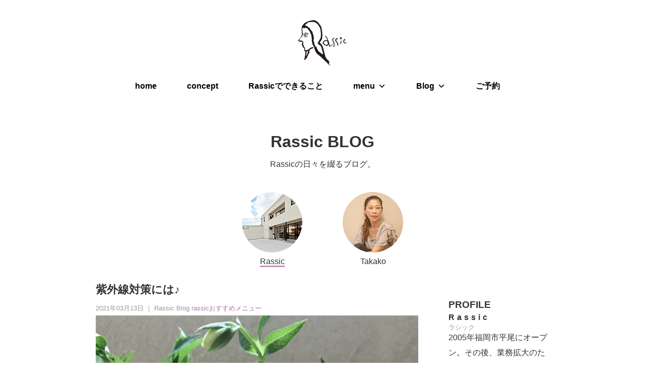

--- FILE ---
content_type: text/html; charset=UTF-8
request_url: https://rassic.net/2021/03/13/9608/
body_size: 10786
content:
<!doctype html>
<html dir="ltr" lang="ja">
<head>
<meta charset="UTF-8">

<title>美容室Rassic-ラシック｜コンセプトは”あなたらしさ”。福岡県春日市（井尻駅）の美容室です。</title>
<meta name="description" content="福岡県春日市（井尻駅）の美容室Rassic-ラシック。コンセプトは”あなたらしさ”。髪本来の美しさを引き出し、再現性の高いヘアスタイル、美しい肌を取り戻すためのフェイシャルなど、ラシックはあなたらしさを引き出すための様々なメニューをご用意しています。">
<meta name="viewport" content="width=device-width,initial-scale=1">


<link rel="apple-touch-icon" href="https://rassic.net/wpp/wp-content/themes/rassic/images/touch-icon.png" />
<link rel="shortcut icon" href="https://rassic.net/wpp/wp-content/themes/rassic/images/favicon.ico" />

<link rel="stylesheet" type="text/css" media="all" href="https://rassic.net/wpp/wp-content/themes/rassic/style.css" />
<link href='http://fonts.googleapis.com/css?family=Maven+Pro:700,900,500' rel='stylesheet' type='text/css'>
<link rel="stylesheet" href="https://maxcdn.bootstrapcdn.com/font-awesome/4.4.0/css/font-awesome.min.css">
<script src="http://ajax.googleapis.com/ajax/libs/jquery/1.10.2/jquery.min.js"></script>
<script type="text/javascript" src="https://rassic.net/wpp/wp-content/themes/rassic/js/infiniteslide.js"></script>
<script type="text/javascript" src="https://rassic.net/wpp/wp-content/themes/rassic/js/jquery.pause.min.js"></script>
<script type="text/javascript" src="https://rassic.net/wpp/wp-content/themes/rassic/js/jquery.SmartHeightLine.js"></script>

<meta name='robots' content='max-image-preview:large' />
<link rel="alternate" type="application/rss+xml" title="美容室Rassic-ラシック｜コンセプトは”あなたらしさ”。福岡県春日市（井尻駅）の美容室です。 &raquo; 紫外線対策には♪ のコメントのフィード" href="https://rassic.net/2021/03/13/9608/feed/" />
<script type="text/javascript">
window._wpemojiSettings = {"baseUrl":"https:\/\/s.w.org\/images\/core\/emoji\/14.0.0\/72x72\/","ext":".png","svgUrl":"https:\/\/s.w.org\/images\/core\/emoji\/14.0.0\/svg\/","svgExt":".svg","source":{"concatemoji":"https:\/\/rassic.net\/wpp\/wp-includes\/js\/wp-emoji-release.min.js?ver=6.1.9"}};
/*! This file is auto-generated */
!function(e,a,t){var n,r,o,i=a.createElement("canvas"),p=i.getContext&&i.getContext("2d");function s(e,t){var a=String.fromCharCode,e=(p.clearRect(0,0,i.width,i.height),p.fillText(a.apply(this,e),0,0),i.toDataURL());return p.clearRect(0,0,i.width,i.height),p.fillText(a.apply(this,t),0,0),e===i.toDataURL()}function c(e){var t=a.createElement("script");t.src=e,t.defer=t.type="text/javascript",a.getElementsByTagName("head")[0].appendChild(t)}for(o=Array("flag","emoji"),t.supports={everything:!0,everythingExceptFlag:!0},r=0;r<o.length;r++)t.supports[o[r]]=function(e){if(p&&p.fillText)switch(p.textBaseline="top",p.font="600 32px Arial",e){case"flag":return s([127987,65039,8205,9895,65039],[127987,65039,8203,9895,65039])?!1:!s([55356,56826,55356,56819],[55356,56826,8203,55356,56819])&&!s([55356,57332,56128,56423,56128,56418,56128,56421,56128,56430,56128,56423,56128,56447],[55356,57332,8203,56128,56423,8203,56128,56418,8203,56128,56421,8203,56128,56430,8203,56128,56423,8203,56128,56447]);case"emoji":return!s([129777,127995,8205,129778,127999],[129777,127995,8203,129778,127999])}return!1}(o[r]),t.supports.everything=t.supports.everything&&t.supports[o[r]],"flag"!==o[r]&&(t.supports.everythingExceptFlag=t.supports.everythingExceptFlag&&t.supports[o[r]]);t.supports.everythingExceptFlag=t.supports.everythingExceptFlag&&!t.supports.flag,t.DOMReady=!1,t.readyCallback=function(){t.DOMReady=!0},t.supports.everything||(n=function(){t.readyCallback()},a.addEventListener?(a.addEventListener("DOMContentLoaded",n,!1),e.addEventListener("load",n,!1)):(e.attachEvent("onload",n),a.attachEvent("onreadystatechange",function(){"complete"===a.readyState&&t.readyCallback()})),(e=t.source||{}).concatemoji?c(e.concatemoji):e.wpemoji&&e.twemoji&&(c(e.twemoji),c(e.wpemoji)))}(window,document,window._wpemojiSettings);
</script>
<style type="text/css">
img.wp-smiley,
img.emoji {
	display: inline !important;
	border: none !important;
	box-shadow: none !important;
	height: 1em !important;
	width: 1em !important;
	margin: 0 0.07em !important;
	vertical-align: -0.1em !important;
	background: none !important;
	padding: 0 !important;
}
</style>
	<link rel='stylesheet' id='wp-block-library-css' href='https://rassic.net/wpp/wp-includes/css/dist/block-library/style.min.css?ver=6.1.9' type='text/css' media='all' />
<link rel='stylesheet' id='classic-theme-styles-css' href='https://rassic.net/wpp/wp-includes/css/classic-themes.min.css?ver=1' type='text/css' media='all' />
<style id='global-styles-inline-css' type='text/css'>
body{--wp--preset--color--black: #000000;--wp--preset--color--cyan-bluish-gray: #abb8c3;--wp--preset--color--white: #ffffff;--wp--preset--color--pale-pink: #f78da7;--wp--preset--color--vivid-red: #cf2e2e;--wp--preset--color--luminous-vivid-orange: #ff6900;--wp--preset--color--luminous-vivid-amber: #fcb900;--wp--preset--color--light-green-cyan: #7bdcb5;--wp--preset--color--vivid-green-cyan: #00d084;--wp--preset--color--pale-cyan-blue: #8ed1fc;--wp--preset--color--vivid-cyan-blue: #0693e3;--wp--preset--color--vivid-purple: #9b51e0;--wp--preset--gradient--vivid-cyan-blue-to-vivid-purple: linear-gradient(135deg,rgba(6,147,227,1) 0%,rgb(155,81,224) 100%);--wp--preset--gradient--light-green-cyan-to-vivid-green-cyan: linear-gradient(135deg,rgb(122,220,180) 0%,rgb(0,208,130) 100%);--wp--preset--gradient--luminous-vivid-amber-to-luminous-vivid-orange: linear-gradient(135deg,rgba(252,185,0,1) 0%,rgba(255,105,0,1) 100%);--wp--preset--gradient--luminous-vivid-orange-to-vivid-red: linear-gradient(135deg,rgba(255,105,0,1) 0%,rgb(207,46,46) 100%);--wp--preset--gradient--very-light-gray-to-cyan-bluish-gray: linear-gradient(135deg,rgb(238,238,238) 0%,rgb(169,184,195) 100%);--wp--preset--gradient--cool-to-warm-spectrum: linear-gradient(135deg,rgb(74,234,220) 0%,rgb(151,120,209) 20%,rgb(207,42,186) 40%,rgb(238,44,130) 60%,rgb(251,105,98) 80%,rgb(254,248,76) 100%);--wp--preset--gradient--blush-light-purple: linear-gradient(135deg,rgb(255,206,236) 0%,rgb(152,150,240) 100%);--wp--preset--gradient--blush-bordeaux: linear-gradient(135deg,rgb(254,205,165) 0%,rgb(254,45,45) 50%,rgb(107,0,62) 100%);--wp--preset--gradient--luminous-dusk: linear-gradient(135deg,rgb(255,203,112) 0%,rgb(199,81,192) 50%,rgb(65,88,208) 100%);--wp--preset--gradient--pale-ocean: linear-gradient(135deg,rgb(255,245,203) 0%,rgb(182,227,212) 50%,rgb(51,167,181) 100%);--wp--preset--gradient--electric-grass: linear-gradient(135deg,rgb(202,248,128) 0%,rgb(113,206,126) 100%);--wp--preset--gradient--midnight: linear-gradient(135deg,rgb(2,3,129) 0%,rgb(40,116,252) 100%);--wp--preset--duotone--dark-grayscale: url('#wp-duotone-dark-grayscale');--wp--preset--duotone--grayscale: url('#wp-duotone-grayscale');--wp--preset--duotone--purple-yellow: url('#wp-duotone-purple-yellow');--wp--preset--duotone--blue-red: url('#wp-duotone-blue-red');--wp--preset--duotone--midnight: url('#wp-duotone-midnight');--wp--preset--duotone--magenta-yellow: url('#wp-duotone-magenta-yellow');--wp--preset--duotone--purple-green: url('#wp-duotone-purple-green');--wp--preset--duotone--blue-orange: url('#wp-duotone-blue-orange');--wp--preset--font-size--small: 13px;--wp--preset--font-size--medium: 20px;--wp--preset--font-size--large: 36px;--wp--preset--font-size--x-large: 42px;--wp--preset--spacing--20: 0.44rem;--wp--preset--spacing--30: 0.67rem;--wp--preset--spacing--40: 1rem;--wp--preset--spacing--50: 1.5rem;--wp--preset--spacing--60: 2.25rem;--wp--preset--spacing--70: 3.38rem;--wp--preset--spacing--80: 5.06rem;}:where(.is-layout-flex){gap: 0.5em;}body .is-layout-flow > .alignleft{float: left;margin-inline-start: 0;margin-inline-end: 2em;}body .is-layout-flow > .alignright{float: right;margin-inline-start: 2em;margin-inline-end: 0;}body .is-layout-flow > .aligncenter{margin-left: auto !important;margin-right: auto !important;}body .is-layout-constrained > .alignleft{float: left;margin-inline-start: 0;margin-inline-end: 2em;}body .is-layout-constrained > .alignright{float: right;margin-inline-start: 2em;margin-inline-end: 0;}body .is-layout-constrained > .aligncenter{margin-left: auto !important;margin-right: auto !important;}body .is-layout-constrained > :where(:not(.alignleft):not(.alignright):not(.alignfull)){max-width: var(--wp--style--global--content-size);margin-left: auto !important;margin-right: auto !important;}body .is-layout-constrained > .alignwide{max-width: var(--wp--style--global--wide-size);}body .is-layout-flex{display: flex;}body .is-layout-flex{flex-wrap: wrap;align-items: center;}body .is-layout-flex > *{margin: 0;}:where(.wp-block-columns.is-layout-flex){gap: 2em;}.has-black-color{color: var(--wp--preset--color--black) !important;}.has-cyan-bluish-gray-color{color: var(--wp--preset--color--cyan-bluish-gray) !important;}.has-white-color{color: var(--wp--preset--color--white) !important;}.has-pale-pink-color{color: var(--wp--preset--color--pale-pink) !important;}.has-vivid-red-color{color: var(--wp--preset--color--vivid-red) !important;}.has-luminous-vivid-orange-color{color: var(--wp--preset--color--luminous-vivid-orange) !important;}.has-luminous-vivid-amber-color{color: var(--wp--preset--color--luminous-vivid-amber) !important;}.has-light-green-cyan-color{color: var(--wp--preset--color--light-green-cyan) !important;}.has-vivid-green-cyan-color{color: var(--wp--preset--color--vivid-green-cyan) !important;}.has-pale-cyan-blue-color{color: var(--wp--preset--color--pale-cyan-blue) !important;}.has-vivid-cyan-blue-color{color: var(--wp--preset--color--vivid-cyan-blue) !important;}.has-vivid-purple-color{color: var(--wp--preset--color--vivid-purple) !important;}.has-black-background-color{background-color: var(--wp--preset--color--black) !important;}.has-cyan-bluish-gray-background-color{background-color: var(--wp--preset--color--cyan-bluish-gray) !important;}.has-white-background-color{background-color: var(--wp--preset--color--white) !important;}.has-pale-pink-background-color{background-color: var(--wp--preset--color--pale-pink) !important;}.has-vivid-red-background-color{background-color: var(--wp--preset--color--vivid-red) !important;}.has-luminous-vivid-orange-background-color{background-color: var(--wp--preset--color--luminous-vivid-orange) !important;}.has-luminous-vivid-amber-background-color{background-color: var(--wp--preset--color--luminous-vivid-amber) !important;}.has-light-green-cyan-background-color{background-color: var(--wp--preset--color--light-green-cyan) !important;}.has-vivid-green-cyan-background-color{background-color: var(--wp--preset--color--vivid-green-cyan) !important;}.has-pale-cyan-blue-background-color{background-color: var(--wp--preset--color--pale-cyan-blue) !important;}.has-vivid-cyan-blue-background-color{background-color: var(--wp--preset--color--vivid-cyan-blue) !important;}.has-vivid-purple-background-color{background-color: var(--wp--preset--color--vivid-purple) !important;}.has-black-border-color{border-color: var(--wp--preset--color--black) !important;}.has-cyan-bluish-gray-border-color{border-color: var(--wp--preset--color--cyan-bluish-gray) !important;}.has-white-border-color{border-color: var(--wp--preset--color--white) !important;}.has-pale-pink-border-color{border-color: var(--wp--preset--color--pale-pink) !important;}.has-vivid-red-border-color{border-color: var(--wp--preset--color--vivid-red) !important;}.has-luminous-vivid-orange-border-color{border-color: var(--wp--preset--color--luminous-vivid-orange) !important;}.has-luminous-vivid-amber-border-color{border-color: var(--wp--preset--color--luminous-vivid-amber) !important;}.has-light-green-cyan-border-color{border-color: var(--wp--preset--color--light-green-cyan) !important;}.has-vivid-green-cyan-border-color{border-color: var(--wp--preset--color--vivid-green-cyan) !important;}.has-pale-cyan-blue-border-color{border-color: var(--wp--preset--color--pale-cyan-blue) !important;}.has-vivid-cyan-blue-border-color{border-color: var(--wp--preset--color--vivid-cyan-blue) !important;}.has-vivid-purple-border-color{border-color: var(--wp--preset--color--vivid-purple) !important;}.has-vivid-cyan-blue-to-vivid-purple-gradient-background{background: var(--wp--preset--gradient--vivid-cyan-blue-to-vivid-purple) !important;}.has-light-green-cyan-to-vivid-green-cyan-gradient-background{background: var(--wp--preset--gradient--light-green-cyan-to-vivid-green-cyan) !important;}.has-luminous-vivid-amber-to-luminous-vivid-orange-gradient-background{background: var(--wp--preset--gradient--luminous-vivid-amber-to-luminous-vivid-orange) !important;}.has-luminous-vivid-orange-to-vivid-red-gradient-background{background: var(--wp--preset--gradient--luminous-vivid-orange-to-vivid-red) !important;}.has-very-light-gray-to-cyan-bluish-gray-gradient-background{background: var(--wp--preset--gradient--very-light-gray-to-cyan-bluish-gray) !important;}.has-cool-to-warm-spectrum-gradient-background{background: var(--wp--preset--gradient--cool-to-warm-spectrum) !important;}.has-blush-light-purple-gradient-background{background: var(--wp--preset--gradient--blush-light-purple) !important;}.has-blush-bordeaux-gradient-background{background: var(--wp--preset--gradient--blush-bordeaux) !important;}.has-luminous-dusk-gradient-background{background: var(--wp--preset--gradient--luminous-dusk) !important;}.has-pale-ocean-gradient-background{background: var(--wp--preset--gradient--pale-ocean) !important;}.has-electric-grass-gradient-background{background: var(--wp--preset--gradient--electric-grass) !important;}.has-midnight-gradient-background{background: var(--wp--preset--gradient--midnight) !important;}.has-small-font-size{font-size: var(--wp--preset--font-size--small) !important;}.has-medium-font-size{font-size: var(--wp--preset--font-size--medium) !important;}.has-large-font-size{font-size: var(--wp--preset--font-size--large) !important;}.has-x-large-font-size{font-size: var(--wp--preset--font-size--x-large) !important;}
.wp-block-navigation a:where(:not(.wp-element-button)){color: inherit;}
:where(.wp-block-columns.is-layout-flex){gap: 2em;}
.wp-block-pullquote{font-size: 1.5em;line-height: 1.6;}
</style>
<link rel='stylesheet' id='contact-form-7-css' href='https://rassic.net/wpp/wp-content/plugins/contact-form-7/includes/css/styles.css?ver=4.4.2' type='text/css' media='all' />
<link rel='stylesheet' id='crp-main-front-style-css' href='https://rassic.net/wpp/wp-content/plugins/grid-kit-premium/css/crp-main-front.css?ver=6.1.9' type='text/css' media='all' />
<link rel='stylesheet' id='crp-tc-buttons-css' href='https://rassic.net/wpp/wp-content/plugins/grid-kit-premium/css/crp-tc-buttons.css?ver=6.1.9' type='text/css' media='all' />
<link rel='stylesheet' id='crp-font-awesome-css' href='https://rassic.net/wpp/wp-content/plugins/grid-kit-premium/css/fontawesome/font-awesome.css?ver=6.1.9' type='text/css' media='all' />
<link rel='stylesheet' id='crp-preloader-css' href='https://rassic.net/wpp/wp-content/plugins/grid-kit-premium/css/crp-preloader.css?ver=6.1.9' type='text/css' media='all' />
<link rel='stylesheet' id='megamenu-css' href='https://rassic.net/wpp/wp-content/uploads/maxmegamenu/style.css?ver=cf0ba1' type='text/css' media='all' />
<link rel='stylesheet' id='dashicons-css' href='https://rassic.net/wpp/wp-includes/css/dashicons.min.css?ver=6.1.9' type='text/css' media='all' />
<!--n2css--><script type='text/javascript' src='https://rassic.net/wpp/wp-includes/js/jquery/jquery.min.js?ver=3.6.1' id='jquery-core-js'></script>
<script type='text/javascript' src='https://rassic.net/wpp/wp-includes/js/jquery/jquery-migrate.min.js?ver=3.3.2' id='jquery-migrate-js'></script>
<script type='text/javascript' src='https://rassic.net/wpp/wp-content/plugins/grid-kit-premium/js/crp-main-front.js?ver=6.1.9' id='crp-main-front-js-js'></script>
<script type='text/javascript' src='https://rassic.net/wpp/wp-content/plugins/grid-kit-premium/js/crp-helper.js?ver=6.1.9' id='crp-helper-js-js'></script>
<script type='text/javascript' src='https://rassic.net/wpp/wp-content/plugins/grid-kit-premium/js/crp-social.js?ver=6.1.9' id='crp-social-js-js'></script>
<script type='text/javascript' src='https://rassic.net/wpp/wp-content/plugins/grid-kit-premium/js/crp-preloader.js?ver=6.1.9' id='crp-preloader-js-js'></script>
<script type='text/javascript' src='https://rassic.net/wpp/wp-content/plugins/grid-kit-premium/js/froogaloop2.min.js?ver=6.1.9' id='froogaloop2-min-js-js'></script>
<script type='text/javascript' src='https://rassic.net/wpp/wp-content/plugins/grid-kit-premium/js/crp-rater.js?ver=6.1.9' id='crp-rater-js-js'></script>
<link rel="https://api.w.org/" href="https://rassic.net/wp-json/" /><link rel="alternate" type="application/json" href="https://rassic.net/wp-json/wp/v2/posts/9608" /><link rel="EditURI" type="application/rsd+xml" title="RSD" href="https://rassic.net/wpp/xmlrpc.php?rsd" />
<link rel="wlwmanifest" type="application/wlwmanifest+xml" href="https://rassic.net/wpp/wp-includes/wlwmanifest.xml" />
<meta name="generator" content="WordPress 6.1.9" />
<link rel="canonical" href="https://rassic.net/2021/03/13/9608/" />
<link rel='shortlink' href='https://rassic.net/?p=9608' />
<link rel="alternate" type="application/json+oembed" href="https://rassic.net/wp-json/oembed/1.0/embed?url=https%3A%2F%2Frassic.net%2F2021%2F03%2F13%2F9608%2F" />
<link rel="alternate" type="text/xml+oembed" href="https://rassic.net/wp-json/oembed/1.0/embed?url=https%3A%2F%2Frassic.net%2F2021%2F03%2F13%2F9608%2F&#038;format=xml" />
	<script type="text/javascript" src="http://maps.google.com/maps/api/js?sensor=false"></script>
	<style type="text/css">
        .entry-content img {max-width: 100000%; /* override */}
    </style> 
	<script type="text/javascript">
var _gaq = _gaq || [];
_gaq.push(['_setAccount', 'UA-74137246-1']);
_gaq.push(['_trackPageview']);
(function() {
var ga = document.createElement('script'); ga.type = 'text/javascript'; ga.async = true;
ga.src = ('https:' == document.location.protocol ? 'https://ssl' : 'http://www') + '.google-analytics.com/ga.js';
var s = document.getElementsByTagName('script')[0]; s.parentNode.insertBefore(ga, s);
})();
</script>
<style type="text/css">/** Mega Menu CSS: fs **/</style>
<script>
  (function(i,s,o,g,r,a,m){i['GoogleAnalyticsObject']=r;i[r]=i[r]||function(){
  (i[r].q=i[r].q||[]).push(arguments)},i[r].l=1*new Date();a=s.createElement(o),
  m=s.getElementsByTagName(o)[0];a.async=1;a.src=g;m.parentNode.insertBefore(a,m)
  })(window,document,'script','//www.google-analytics.com/analytics.js','ga');

  ga('create', 'UA-28000081-1', 'auto');
  ga('send', 'pageview');

</script>
<script type="text/javascript">
$(function(){
	//引数を省略した場合はセレクタの子要素がtargetに指定される
	$("#top-blog").SmartHeightLine({target:"dl"});
});
</script>


<style type="text/css">
<!--
.rassic{width:100px;
border-bottom:#c490bf solid 3px;}
--> 
</style>
</head>
<body>
<div id="nav">
	<div class="logo_a"><a href="https://rassic.net/"><img src="https://rassic.net/wpp/wp-content/themes/rassic/images/logo.png" alt="美容室Rassic-ラシック-" /></a></div>

<nav class="naver">
<div id="mega-menu-wrap-max_mega_menu_1" class="mega-menu-wrap"><div class="mega-menu-toggle"><div class="mega-toggle-blocks-left"></div><div class="mega-toggle-blocks-center"></div><div class="mega-toggle-blocks-right"><div class='mega-toggle-block mega-menu-toggle-block mega-toggle-block-1' id='mega-toggle-block-1' tabindex='0'><span class='mega-toggle-label' role='button' aria-expanded='false'><span class='mega-toggle-label-closed'>MENU</span><span class='mega-toggle-label-open'>MENU</span></span></div></div></div><ul id="mega-menu-max_mega_menu_1" class="mega-menu max-mega-menu mega-menu-horizontal mega-no-js" data-event="hover" data-effect="slide" data-effect-speed="200" data-effect-mobile="slide" data-effect-speed-mobile="200" data-mobile-force-width="false" data-second-click="go" data-document-click="collapse" data-vertical-behaviour="standard" data-breakpoint="600" data-unbind="true"><li class='mega-menu-item mega-menu-item-type-custom mega-menu-item-object-custom mega-menu-item-home mega-align-bottom-left mega-menu-flyout mega-menu-item-2567' id='mega-menu-item-2567'><a class="mega-menu-link" href="http://rassic.net/" tabindex="0">home</a></li><li class='mega-menu-item mega-menu-item-type-post_type mega-menu-item-object-page mega-align-bottom-left mega-menu-flyout mega-menu-item-2560' id='mega-menu-item-2560'><a class="mega-menu-link" href="https://rassic.net/concept/" tabindex="0">concept</a></li><li class='mega-menu-item mega-menu-item-type-post_type mega-menu-item-object-page mega-align-bottom-left mega-menu-flyout mega-menu-item-7003' id='mega-menu-item-7003'><a class="mega-menu-link" href="https://rassic.net/list/" tabindex="0">Rassicでできること</a></li><li class='mega-menu-item mega-menu-item-type-post_type mega-menu-item-object-page mega-menu-item-has-children mega-menu-megamenu mega-align-bottom-left mega-menu-megamenu mega-menu-item-2553' id='mega-menu-item-2553'><a class="mega-menu-link" href="https://rassic.net/menu-list/" aria-haspopup="true" aria-expanded="false" tabindex="0">menu<span class="mega-indicator"></span></a>
<ul class="mega-sub-menu">
<li class='mega-menu-item mega-menu-item-type-post_type mega-menu-item-object-page mega-menu-columns-1-of-4 mega-menu-item-2636' id='mega-menu-item-2636'><a class="mega-menu-link" href="https://rassic.net/menu-list/">メニュー一覧</a></li><li class='mega-menu-item mega-menu-item-type-post_type mega-menu-item-object-page mega-menu-columns-1-of-4 mega-menu-item-8563' id='mega-menu-item-8563'><a class="mega-menu-link" href="https://rassic.net/menu-list/eye/">Eye Menu</a></li><li class='mega-menu-item mega-menu-item-type-post_type mega-menu-item-object-page mega-menu-columns-1-of-4 mega-menu-item-8564' id='mega-menu-item-8564'><a class="mega-menu-link" href="https://rassic.net/menu-list/facial-2/">Face Menu</a></li><li class='mega-menu-item mega-menu-item-type-post_type mega-menu-item-object-page mega-menu-columns-1-of-4 mega-menu-item-8566' id='mega-menu-item-8566'><a class="mega-menu-link" href="https://rassic.net/menu-list/foot/">Foot Menu</a></li><li class='mega-menu-item mega-menu-item-type-post_type mega-menu-item-object-page mega-menu-columns-1-of-4 mega-menu-clear mega-menu-item-8567' id='mega-menu-item-8567'><a class="mega-menu-link" href="https://rassic.net/menu-list/hand/">Hand Menu</a></li><li class='mega-menu-item mega-menu-item-type-post_type mega-menu-item-object-page mega-menu-columns-1-of-4 mega-menu-item-8570' id='mega-menu-item-8570'><a class="mega-menu-link" href="https://rassic.net/menu-list/maria-room/">Maria Room</a></li><li class='mega-menu-item mega-menu-item-type-post_type mega-menu-item-object-page mega-menu-columns-1-of-4 mega-menu-item-8569' id='mega-menu-item-8569'><a class="mega-menu-link" href="https://rassic.net/menu-list/spa/">Holistic Spa</a></li><li class='mega-menu-item mega-menu-item-type-post_type mega-menu-item-object-page mega-menu-columns-1-of-4 mega-menu-item-8572' id='mega-menu-item-8572'><a class="mega-menu-link" href="https://rassic.net/menu-list/suiso/">水素 Menu</a></li><li class='mega-menu-item mega-menu-item-type-post_type mega-menu-item-object-page mega-menu-columns-1-of-4 mega-menu-clear mega-menu-item-8565' id='mega-menu-item-8565'><a class="mega-menu-link" href="https://rassic.net/menu-list/fix-beauty/">Fix Beauty</a></li><li class='mega-menu-item mega-menu-item-type-post_type mega-menu-item-object-page mega-menu-columns-1-of-4 mega-menu-item-8568' id='mega-menu-item-8568'><a class="mega-menu-link" href="https://rassic.net/menu-list/color/">Holistic Color</a></li><li class='mega-menu-item mega-menu-item-type-post_type mega-menu-item-object-page mega-menu-columns-1-of-4 mega-menu-item-8573' id='mega-menu-item-8573'><a class="mega-menu-link" href="https://rassic.net/menu-list/selfcare/">私を愛するセルフケア</a></li><li class='mega-menu-item mega-menu-item-type-post_type mega-menu-item-object-page mega-menu-columns-1-of-4 mega-menu-item-8571' id='mega-menu-item-8571'><a class="mega-menu-link" href="https://rassic.net/menu-list/originalphoto/">Original Photo</a></li></ul>
</li><li class='mega-menu-item mega-menu-item-type-custom mega-menu-item-object-custom mega-menu-item-has-children mega-menu-megamenu mega-align-bottom-left mega-menu-megamenu mega-menu-item-2568' id='mega-menu-item-2568'><a class="mega-menu-link" href="http://rassic.net/category/blog-rassic/" aria-haspopup="true" aria-expanded="false" tabindex="0">Blog<span class="mega-indicator"></span></a>
<ul class="mega-sub-menu">
<li class='mega-menu-item mega-menu-item-type-taxonomy mega-menu-item-object-category mega-current-post-ancestor mega-current-menu-parent mega-current-post-parent mega-menu-columns-1-of-3 mega-menu-item-2548' id='mega-menu-item-2548'><a class="mega-menu-link" href="https://rassic.net/category/blog-rassic/">Rassic Blog</a></li><li class='mega-menu-item mega-menu-item-type-taxonomy mega-menu-item-object-category mega-menu-columns-1-of-3 mega-menu-item-2550' id='mega-menu-item-2550'><a class="mega-menu-link" href="https://rassic.net/category/blog-takako/">Takako Blog</a></li></ul>
</li><li class='mega-menu-item mega-menu-item-type-post_type mega-menu-item-object-page mega-align-bottom-left mega-menu-flyout mega-menu-item-7772' id='mega-menu-item-7772'><a class="mega-menu-link" href="https://rassic.net/reservation/" tabindex="0">ご予約</a></li></ul></div></nav>
</div>

	<section class="content page-title">
			<h1>Rassic BLOG</h1>
            <p class="page-read">Rassicの日々を綴るブログ。</p>
	</section>
    
    <div class="blog-member clearfix">

    <dl>
    <dt><a href="/category/blog-rassic/"><img src="https://rassic.net/wpp/wp-content/themes/rassic/images/s_rassic.png" alt="Rassic Blog"></a></dt>
    <dd><span class="rassic">Rassic</span></dt>
    </dl>

    <dl>
    <dt><a href="/category/blog-takako/"><img src="http://rassic.net/wpp/wp-content/uploads/2015/12/rassic00123.jpg" alt="Takako Blog" width="120" height="120" /></a></dt>
    <dd><span class="takako">Takako</span></dt>
    </dl>

    </div>

<div class="wrapper">
	<section class="content entry">
    
	<!-- アーカイブ -->
    
	<!-- アーカイブ -->

		<div class="container">

 
   <section class="entry-txt">
    <h2>紫外線対策には♪</h2>
    <span class="e-date">2021年03月13日</span>
    <span class="cat-name">｜ Rassic Blog</span>
    <span class="cat-name"><a href="https://rassic.net/category/menu-blog-rassic">rassicおすすめメニュー</a>　</span>
    <p><img decoding="async" class="alignnone size-full wp-image-9609" src="http://rassic.net/wpp/wp-content/uploads/2021/03/6ED3DDE3-E33A-438A-99A3-F51866875628.jpeg" alt="" width="1563" height="2130" srcset="https://rassic.net/wpp/wp-content/uploads/2021/03/6ED3DDE3-E33A-438A-99A3-F51866875628.jpeg 1563w, https://rassic.net/wpp/wp-content/uploads/2021/03/6ED3DDE3-E33A-438A-99A3-F51866875628-220x300.jpeg 220w, https://rassic.net/wpp/wp-content/uploads/2021/03/6ED3DDE3-E33A-438A-99A3-F51866875628-751x1024.jpeg 751w, https://rassic.net/wpp/wp-content/uploads/2021/03/6ED3DDE3-E33A-438A-99A3-F51866875628-768x1047.jpeg 768w, https://rassic.net/wpp/wp-content/uploads/2021/03/6ED3DDE3-E33A-438A-99A3-F51866875628-1127x1536.jpeg 1127w, https://rassic.net/wpp/wp-content/uploads/2021/03/6ED3DDE3-E33A-438A-99A3-F51866875628-1503x2048.jpeg 1503w" sizes="(max-width: 1563px) 100vw, 1563px" /></a></p>
<p>こんにちは😃</p>
<p>ラシック美紀です!</p>
<p>昨日は、中学校の卒業式♪</p>
<p>おめでとうございます㊗️</p>
<p>今年も…コロナ禍の中！色々と、考えさせられることはありますが!</p>
<p>乗り越えていきましょうねぇ٩(ˊᗜˋ*)و</p>
<p>&nbsp;</p>
<p>段々と、日差しが強くなって来ましたね!</p>
<p>季節の変わり目!マスク!花粉…肌の調子は、皆さんいかがですか⁇</p>
<p>&nbsp;</p>
<p>乾燥が酷いなぁ!と思う方‼︎</p>
<p>是非‼︎日焼け止めを変えてみませんか⁇</p>
<p>日焼け止めも、沢山あり過ぎて、どれを選んでいいのか、、、難しいですよね❣️</p>
<p>&nbsp;</p>
<p>意外と、紫外線対策しているつもりでも、日焼け止めで、乾燥を招いてる方も多いんです!</p>
<p>&nbsp;</p>
<p>アジュバンなら!紫外線対策しながら、美容液感覚で使ってもらえる日焼け止め❗️</p>
<p>オススメです💓</p>
<p>今は、マスク生活もあり、ファンデーションを薄く！塗らない方もいますよね！</p>
<p>日焼け止めなのに、しかも!しっとり肌の調子を整えてくれるなら♪</p>
<p>その方が絶対いいですよね〜♪</p>
<p>&nbsp;</p>
<p>日焼け止めの中には、油を使っているものも多いです…</p>
<p>使用感は、しっとり感じていても、その油は肌の上で酸化して乾燥を招きます💦</p>
<p>&nbsp;</p>
<p>大切なのは、お肌を紫外線から守りながらの保湿‼︎</p>
<p>&nbsp;</p>
<p>アジュバンのpプロテクト❣️</p>
<p>一度、お試しください✨</p>
<p>&nbsp;</p>
<p>&nbsp;</p>
<p>&nbsp;</p>
</section>          
  	
  

	</div>



<!--ページネーション-->

    
	</section>


<div class="side">
<h3>Profile</h3>
<p><span class="name">Rassic</span><span class="yomi">ラシック</span></p>
<p class="profile">2005年福岡市平尾にオープン。その後、業務拡大のため2011年に春日市にリニューアルオープン。<br>ヘア、メイク、ヘッドセラピー、フェイシャル、ネイルと頭から爪の先まで全身がキレイになるためのお手伝いをさせていただきます。
</p>

<div class="sns">
<a href="https://www.facebook.com/美容室Rassic-488901404594912/" target="_blank"><img src="https://rassic.net/wpp/wp-content/themes/rassic/images/facebook-icon.png" alt="facebook"></a>
</div>


<h3>Category</h3>
<ul id="catChild">
<li>	<li class="cat-item cat-item-22"><a href="https://rassic.net/category/blog-rassic/menu-blog-rassic/">rassicおすすめメニュー</a> (223)
</li>
	<li class="cat-item cat-item-23"><a href="https://rassic.net/category/blog-rassic/work-blog-rassic/">rassic仕事の出来事</a> (7)
</li>
	<li class="cat-item cat-item-24"><a href="https://rassic.net/category/blog-rassic/private-blog-rassic/">rassicプライベート</a> (6)
</li>
	<li class="cat-item cat-item-25"><a href="https://rassic.net/category/blog-rassic/other-blog-rassic/">rassicその他</a> (31)
</li>
</a>
</li>
</ul>


<h3>Rassic Blog Archive</h3>
<ul class="blog-acv">
	<li><a href='https://rassic.net/2025/09/?cat=2'>2025年9月</a></li>
	<li><a href='https://rassic.net/2025/08/?cat=2'>2025年8月</a></li>
	<li><a href='https://rassic.net/2025/07/?cat=2'>2025年7月</a></li>
	<li><a href='https://rassic.net/2025/06/?cat=2'>2025年6月</a></li>
	<li><a href='https://rassic.net/2025/05/?cat=2'>2025年5月</a></li>
	<li><a href='https://rassic.net/2025/04/?cat=2'>2025年4月</a></li>
	<li><a href='https://rassic.net/2025/03/?cat=2'>2025年3月</a></li>
	<li><a href='https://rassic.net/2025/02/?cat=2'>2025年2月</a></li>
	<li><a href='https://rassic.net/2025/01/?cat=2'>2025年1月</a></li>
	<li><a href='https://rassic.net/2024/12/?cat=2'>2024年12月</a></li>
	<li><a href='https://rassic.net/2024/11/?cat=2'>2024年11月</a></li>
	<li><a href='https://rassic.net/2024/10/?cat=2'>2024年10月</a></li>
	<li><a href='https://rassic.net/2024/09/?cat=2'>2024年9月</a></li>
	<li><a href='https://rassic.net/2024/08/?cat=2'>2024年8月</a></li>
	<li><a href='https://rassic.net/2024/07/?cat=2'>2024年7月</a></li>
	<li><a href='https://rassic.net/2024/06/?cat=2'>2024年6月</a></li>
	<li><a href='https://rassic.net/2024/05/?cat=2'>2024年5月</a></li>
	<li><a href='https://rassic.net/2024/04/?cat=2'>2024年4月</a></li>
	<li><a href='https://rassic.net/2024/03/?cat=2'>2024年3月</a></li>
	<li><a href='https://rassic.net/2024/02/?cat=2'>2024年2月</a></li>
	<li><a href='https://rassic.net/2023/08/?cat=2'>2023年8月</a></li>
	<li><a href='https://rassic.net/2023/07/?cat=2'>2023年7月</a></li>
	<li><a href='https://rassic.net/2023/06/?cat=2'>2023年6月</a></li>
	<li><a href='https://rassic.net/2023/05/?cat=2'>2023年5月</a></li>
	<li><a href='https://rassic.net/2023/04/?cat=2'>2023年4月</a></li>
	<li><a href='https://rassic.net/2023/03/?cat=2'>2023年3月</a></li>
	<li><a href='https://rassic.net/2023/02/?cat=2'>2023年2月</a></li>
	<li><a href='https://rassic.net/2023/01/?cat=2'>2023年1月</a></li>
	<li><a href='https://rassic.net/2022/12/?cat=2'>2022年12月</a></li>
	<li><a href='https://rassic.net/2022/11/?cat=2'>2022年11月</a></li>
	<li><a href='https://rassic.net/2022/10/?cat=2'>2022年10月</a></li>
	<li><a href='https://rassic.net/2022/09/?cat=2'>2022年9月</a></li>
	<li><a href='https://rassic.net/2022/07/?cat=2'>2022年7月</a></li>
	<li><a href='https://rassic.net/2022/05/?cat=2'>2022年5月</a></li>
	<li><a href='https://rassic.net/2022/04/?cat=2'>2022年4月</a></li>
	<li><a href='https://rassic.net/2022/03/?cat=2'>2022年3月</a></li>
	<li><a href='https://rassic.net/2022/02/?cat=2'>2022年2月</a></li>
	<li><a href='https://rassic.net/2022/01/?cat=2'>2022年1月</a></li>
	<li><a href='https://rassic.net/2021/12/?cat=2'>2021年12月</a></li>
	<li><a href='https://rassic.net/2021/11/?cat=2'>2021年11月</a></li>
	<li><a href='https://rassic.net/2021/10/?cat=2'>2021年10月</a></li>
	<li><a href='https://rassic.net/2021/09/?cat=2'>2021年9月</a></li>
	<li><a href='https://rassic.net/2021/08/?cat=2'>2021年8月</a></li>
	<li><a href='https://rassic.net/2021/07/?cat=2'>2021年7月</a></li>
	<li><a href='https://rassic.net/2021/06/?cat=2'>2021年6月</a></li>
	<li><a href='https://rassic.net/2021/05/?cat=2'>2021年5月</a></li>
	<li><a href='https://rassic.net/2021/04/?cat=2'>2021年4月</a></li>
	<li><a href='https://rassic.net/2021/03/?cat=2'>2021年3月</a></li>
	<li><a href='https://rassic.net/2021/02/?cat=2'>2021年2月</a></li>
	<li><a href='https://rassic.net/2021/01/?cat=2'>2021年1月</a></li>
	<li><a href='https://rassic.net/2020/12/?cat=2'>2020年12月</a></li>
	<li><a href='https://rassic.net/2020/11/?cat=2'>2020年11月</a></li>
	<li><a href='https://rassic.net/2020/10/?cat=2'>2020年10月</a></li>
	<li><a href='https://rassic.net/2020/09/?cat=2'>2020年9月</a></li>
	<li><a href='https://rassic.net/2020/08/?cat=2'>2020年8月</a></li>
	<li><a href='https://rassic.net/2020/07/?cat=2'>2020年7月</a></li>
	<li><a href='https://rassic.net/2020/06/?cat=2'>2020年6月</a></li>
	<li><a href='https://rassic.net/2020/05/?cat=2'>2020年5月</a></li>
	<li><a href='https://rassic.net/2020/04/?cat=2'>2020年4月</a></li>
	<li><a href='https://rassic.net/2020/03/?cat=2'>2020年3月</a></li>
	<li><a href='https://rassic.net/2020/02/?cat=2'>2020年2月</a></li>
	<li><a href='https://rassic.net/2020/01/?cat=2'>2020年1月</a></li>
	<li><a href='https://rassic.net/2019/12/?cat=2'>2019年12月</a></li>
	<li><a href='https://rassic.net/2019/11/?cat=2'>2019年11月</a></li>
	<li><a href='https://rassic.net/2019/10/?cat=2'>2019年10月</a></li>
	<li><a href='https://rassic.net/2019/09/?cat=2'>2019年9月</a></li>
	<li><a href='https://rassic.net/2019/08/?cat=2'>2019年8月</a></li>
	<li><a href='https://rassic.net/2019/07/?cat=2'>2019年7月</a></li>
	<li><a href='https://rassic.net/2019/06/?cat=2'>2019年6月</a></li>
	<li><a href='https://rassic.net/2019/05/?cat=2'>2019年5月</a></li>
	<li><a href='https://rassic.net/2019/04/?cat=2'>2019年4月</a></li>
	<li><a href='https://rassic.net/2019/03/?cat=2'>2019年3月</a></li>
	<li><a href='https://rassic.net/2019/02/?cat=2'>2019年2月</a></li>
	<li><a href='https://rassic.net/2019/01/?cat=2'>2019年1月</a></li>
	<li><a href='https://rassic.net/2018/12/?cat=2'>2018年12月</a></li>
	<li><a href='https://rassic.net/2018/11/?cat=2'>2018年11月</a></li>
	<li><a href='https://rassic.net/2018/10/?cat=2'>2018年10月</a></li>
	<li><a href='https://rassic.net/2018/09/?cat=2'>2018年9月</a></li>
	<li><a href='https://rassic.net/2018/08/?cat=2'>2018年8月</a></li>
	<li><a href='https://rassic.net/2018/07/?cat=2'>2018年7月</a></li>
	<li><a href='https://rassic.net/2018/06/?cat=2'>2018年6月</a></li>
	<li><a href='https://rassic.net/2018/05/?cat=2'>2018年5月</a></li>
	<li><a href='https://rassic.net/2018/04/?cat=2'>2018年4月</a></li>
	<li><a href='https://rassic.net/2018/03/?cat=2'>2018年3月</a></li>
	<li><a href='https://rassic.net/2018/02/?cat=2'>2018年2月</a></li>
	<li><a href='https://rassic.net/2018/01/?cat=2'>2018年1月</a></li>
	<li><a href='https://rassic.net/2017/12/?cat=2'>2017年12月</a></li>
	<li><a href='https://rassic.net/2017/11/?cat=2'>2017年11月</a></li>
	<li><a href='https://rassic.net/2017/10/?cat=2'>2017年10月</a></li>
	<li><a href='https://rassic.net/2017/09/?cat=2'>2017年9月</a></li>
	<li><a href='https://rassic.net/2017/08/?cat=2'>2017年8月</a></li>
	<li><a href='https://rassic.net/2017/07/?cat=2'>2017年7月</a></li>
	<li><a href='https://rassic.net/2017/06/?cat=2'>2017年6月</a></li>
	<li><a href='https://rassic.net/2017/05/?cat=2'>2017年5月</a></li>
	<li><a href='https://rassic.net/2017/04/?cat=2'>2017年4月</a></li>
	<li><a href='https://rassic.net/2017/03/?cat=2'>2017年3月</a></li>
	<li><a href='https://rassic.net/2017/02/?cat=2'>2017年2月</a></li>
	<li><a href='https://rassic.net/2017/01/?cat=2'>2017年1月</a></li>
	<li><a href='https://rassic.net/2016/12/?cat=2'>2016年12月</a></li>
	<li><a href='https://rassic.net/2016/11/?cat=2'>2016年11月</a></li>
	<li><a href='https://rassic.net/2016/10/?cat=2'>2016年10月</a></li>
	<li><a href='https://rassic.net/2016/09/?cat=2'>2016年9月</a></li>
	<li><a href='https://rassic.net/2016/08/?cat=2'>2016年8月</a></li>
	<li><a href='https://rassic.net/2016/07/?cat=2'>2016年7月</a></li>
	<li><a href='https://rassic.net/2016/06/?cat=2'>2016年6月</a></li>
	<li><a href='https://rassic.net/2016/05/?cat=2'>2016年5月</a></li>
	<li><a href='https://rassic.net/2016/04/?cat=2'>2016年4月</a></li>
	<li><a href='https://rassic.net/2016/03/?cat=2'>2016年3月</a></li>
	<li><a href='https://rassic.net/2016/02/?cat=2'>2016年2月</a></li>
	<li><a href='https://rassic.net/2016/01/?cat=2'>2016年1月</a></li>
	<li><a href='https://rassic.net/2015/12/?cat=2'>2015年12月</a></li>
	<li><a href='https://rassic.net/2015/11/?cat=2'>2015年11月</a></li>
	<li><a href='https://rassic.net/2015/10/?cat=2'>2015年10月</a></li>
	<li><a href='https://rassic.net/2015/09/?cat=2'>2015年9月</a></li>
</ul>


</div>

</div>


<br clear="all">
    	<!-- 最近の更新 -->
    <div class="single_list clearfix">
    <h2  class="single_title">Rassic 最近の投稿</h2>

<div id="top-blog">

<dl class="top_post heightLine">
<dt class="post_img"><a href="https://rassic.net/2025/09/20/%e7%b4%ab%e5%a4%96%e7%b7%9a%e3%82%92%e6%b5%b4%e3%81%b3%e3%81%9f%e3%81%8a%e8%82%8c%e3%81%ab%e2%9c%a8/"><img width="200" height="200" src="https://rassic.net/wpp/wp-content/uploads/2025/09/B9FFA591-5DAB-4756-8720-EE6BA1A92D32-200x200.jpeg" class="attachment-thumbnail size-thumbnail wp-post-image" alt="" decoding="async" loading="lazy" /></a></dt>
<dd class="b-title"><a href="https://rassic.net/2025/09/20/%e7%b4%ab%e5%a4%96%e7%b7%9a%e3%82%92%e6%b5%b4%e3%81%b3%e3%81%9f%e3%81%8a%e8%82%8c%e3%81%ab%e2%9c%a8/">紫外線を浴びたお肌に✨</a></dd>
<dd class="date">2025年09月20日</dd>

</dl>
<dl class="top_post heightLine">
<dt class="post_img"><a href="https://rassic.net/2025/08/22/11067/"><img width="200" height="200" src="https://rassic.net/wpp/wp-content/uploads/2025/08/D321307F-8E60-45EE-91A2-D751E480777C-200x200.jpeg" class="attachment-thumbnail size-thumbnail wp-post-image" alt="" decoding="async" loading="lazy" /></a></dt>
<dd class="b-title"><a href="https://rassic.net/2025/08/22/11067/">アジュバンDSパック✨</a></dd>
<dd class="date">2025年08月22日</dd>

</dl>
<dl class="top_post heightLine">
<dt class="post_img"><a href="https://rassic.net/2025/07/26/%e9%9b%86%e4%b8%ad%e3%82%b1%e3%82%a2%e3%81%af%ef%bc%81%e6%97%a5%e7%84%bc%e3%81%91%e5%89%8d%e3%81%ab%ef%bc%81%ef%bc%81/"><img width="200" height="200" src="https://rassic.net/wpp/wp-content/uploads/2025/07/IMG_6475-200x200.jpeg" class="attachment-thumbnail size-thumbnail wp-post-image" alt="" decoding="async" loading="lazy" /></a></dt>
<dd class="b-title"><a href="https://rassic.net/2025/07/26/%e9%9b%86%e4%b8%ad%e3%82%b1%e3%82%a2%e3%81%af%ef%bc%81%e6%97%a5%e7%84%bc%e3%81%91%e5%89%8d%e3%81%ab%ef%bc%81%ef%bc%81/">集中ケアは！日焼け前に！！</a></dd>
<dd class="date">2025年07月26日</dd>

</dl>
<dl class="top_post heightLine">
<dt class="post_img"><a href="https://rassic.net/2025/07/04/%e3%83%95%e3%83%83%e3%83%88%e3%83%8d%e3%82%a4%e3%83%ab%ef%bc%86%e3%83%95%e3%83%83%e3%83%88%e3%82%b1%e3%82%a2%f0%9f%a6%b6/"><img width="200" height="200" src="https://rassic.net/wpp/wp-content/uploads/2025/07/IMG_6400-200x200.jpeg" class="attachment-thumbnail size-thumbnail wp-post-image" alt="" decoding="async" loading="lazy" /></a></dt>
<dd class="b-title"><a href="https://rassic.net/2025/07/04/%e3%83%95%e3%83%83%e3%83%88%e3%83%8d%e3%82%a4%e3%83%ab%ef%bc%86%e3%83%95%e3%83%83%e3%83%88%e3%82%b1%e3%82%a2%f0%9f%a6%b6/">フットネイル＆フットケア🦶</a></dd>
<dd class="date">2025年07月04日</dd>

</dl>
<dl class="top_post heightLine">
<dt class="post_img"><a href="https://rassic.net/2025/06/20/%e3%81%8a%e8%82%8c%e3%81%ae%e8%aa%bf%e5%ad%90%e3%81%ab%e5%90%88%e3%82%8f%e3%81%9b%e3%81%9f%e3%82%b9%e3%82%ad%e3%83%b3%e3%82%b1%e3%82%a2%f0%9f%92%95/"><img width="200" height="200" src="https://rassic.net/wpp/wp-content/uploads/2025/06/D9938122-3D0C-4485-9633-26E2A852AFCE-200x200.jpeg" class="attachment-thumbnail size-thumbnail wp-post-image" alt="" decoding="async" loading="lazy" /></a></dt>
<dd class="b-title"><a href="https://rassic.net/2025/06/20/%e3%81%8a%e8%82%8c%e3%81%ae%e8%aa%bf%e5%ad%90%e3%81%ab%e5%90%88%e3%82%8f%e3%81%9b%e3%81%9f%e3%82%b9%e3%82%ad%e3%83%b3%e3%82%b1%e3%82%a2%f0%9f%92%95/">お肌の調子に合わせたスキンケア💕</a></dd>
<dd class="date">2025年06月20日</dd>

</dl>
<dl class="top_post heightLine">
<dt class="post_img"><a href="https://rassic.net/2025/05/31/%e3%81%93%e3%82%8c%e3%81%8b%e3%82%89%e3%81%ae%e5%ad%a3%e7%af%80%e3%81%ab%e3%81%af%e2%98%9d%ef%b8%8f/"><img width="200" height="200" src="https://rassic.net/wpp/wp-content/uploads/2025/05/E6AC53D0-4CA7-4126-9588-163C151F621A-200x200.jpeg" class="attachment-thumbnail size-thumbnail wp-post-image" alt="" decoding="async" loading="lazy" srcset="https://rassic.net/wpp/wp-content/uploads/2025/05/E6AC53D0-4CA7-4126-9588-163C151F621A-200x200.jpeg 200w, https://rassic.net/wpp/wp-content/uploads/2025/05/E6AC53D0-4CA7-4126-9588-163C151F621A-298x300.jpeg 298w, https://rassic.net/wpp/wp-content/uploads/2025/05/E6AC53D0-4CA7-4126-9588-163C151F621A-1018x1024.jpeg 1018w, https://rassic.net/wpp/wp-content/uploads/2025/05/E6AC53D0-4CA7-4126-9588-163C151F621A-768x773.jpeg 768w, https://rassic.net/wpp/wp-content/uploads/2025/05/E6AC53D0-4CA7-4126-9588-163C151F621A.jpeg 1178w" sizes="(max-width: 200px) 100vw, 200px" /></a></dt>
<dd class="b-title"><a href="https://rassic.net/2025/05/31/%e3%81%93%e3%82%8c%e3%81%8b%e3%82%89%e3%81%ae%e5%ad%a3%e7%af%80%e3%81%ab%e3%81%af%e2%98%9d%ef%b8%8f/">これからの季節には☝️</a></dd>
<dd class="date">2025年05月31日</dd>

</dl>
<dl class="top_post heightLine">
<dt class="post_img"><a href="https://rassic.net/2025/05/24/%e3%83%95%e3%83%ac%e3%83%83%e3%82%b7%e3%83%a5%e3%83%93%e3%82%bf%e3%83%9f%e3%83%b3%e7%be%8e%e5%ae%b9%e6%b6%b2%f0%9f%8d%8b/"><img width="200" height="200" src="https://rassic.net/wpp/wp-content/uploads/2025/05/FC002405-B67F-4292-A1DB-A0795853287E-200x200.jpeg" class="attachment-thumbnail size-thumbnail wp-post-image" alt="" decoding="async" loading="lazy" /></a></dt>
<dd class="b-title"><a href="https://rassic.net/2025/05/24/%e3%83%95%e3%83%ac%e3%83%83%e3%82%b7%e3%83%a5%e3%83%93%e3%82%bf%e3%83%9f%e3%83%b3%e7%be%8e%e5%ae%b9%e6%b6%b2%f0%9f%8d%8b/">フレッシュビタミン美容液🍋</a></dd>
<dd class="date">2025年05月24日</dd>

</dl>
<dl class="top_post heightLine">
<dt class="post_img"><a href="https://rassic.net/2025/05/16/%e6%af%9b%e7%a9%b4%e3%83%ac%e3%82%b9%e3%81%aa%e3%81%8a%e8%82%8c%e3%82%92%e7%9b%ae%e6%8c%87%e3%81%97%e3%81%a6%e2%99%aa/"><img width="200" height="200" src="https://rassic.net/wpp/wp-content/uploads/2025/05/5880D2C2-ADA1-4067-A33A-2DAEC5A39039-200x200.jpeg" class="attachment-thumbnail size-thumbnail wp-post-image" alt="" decoding="async" loading="lazy" /></a></dt>
<dd class="b-title"><a href="https://rassic.net/2025/05/16/%e6%af%9b%e7%a9%b4%e3%83%ac%e3%82%b9%e3%81%aa%e3%81%8a%e8%82%8c%e3%82%92%e7%9b%ae%e6%8c%87%e3%81%97%e3%81%a6%e2%99%aa/">毛穴レスなお肌を目指して♪</a></dd>
<dd class="date">2025年05月16日</dd>

</dl>
</div>
    </div>
    	<!-- 最近の更新 -->

<br clear="all">

	<footer class="footer-block">
		<div class="container">
        <div class="foot-logo"><img src="https://rassic.net/wpp/wp-content/themes/rassic/images/foot-logo.png" alt="Rassic logo"></div>
        <ul class="foot-menu">
        <li><a href="https://rassic.net/">home</a></li>
        <li><a href="https://rassic.net/concept/">concept</a></li>
        <li><a href="https://rassic.net/list/">Rassicでできること</a></li>
        </ul>
        
        <ul class="foot-menu">
        <li><a href="https://rassic.net/menu-list/">menu</a></li>
        <li><a href="https://rassic.net/category/blog-rassic/">blog</a></li>
        <li><a href="https://rassic.net/news/">news</a></li>
        </ul>
        
        <ul class="foot-menu">
        <li><a href="https://rassic.net/reservation/">ご予約</a></li>
        </ul>
        
        
        <div class="facebook"><a href="https://www.facebook.com/pages/%E7%BE%8E%E5%AE%B9%E5%AE%A4Rassic/488901404594912?fref=ts" target="_blank"><img src="https://rassic.net/wpp/wp-content/themes/rassic/images/facebook.png" alt="RassicのFacebookページ"></a></div>

		<address>
        <p>
        〒816-0864 春日市須玖北9丁目24　フリーダイヤル 0120-976-787 （携帯電話からは092-586-7666）<br>
TEL＆FAX 092-586-7666　URL www.rassic.net <br>
営業時間 【火～金曜日】10：00 ～ / 【土・日曜日・祝日】9：30 ～ <br>
最終受付 【火～金曜日】カット19：00 カラー・パーマ18：30 / 【土・日曜日・祝日】カット18：30 カラー・パーマ18：00 <br>
定休日　 毎週月曜日・第３月・火曜日連休
</p>
<p class="copyright">Copyright © Rassic All rights reserved.</P>
        </address>
		</div>
	</footer>

<script type='text/javascript' src='https://rassic.net/wpp/wp-content/plugins/contact-form-7/includes/js/jquery.form.min.js?ver=3.51.0-2014.06.20' id='jquery-form-js'></script>
<script type='text/javascript' id='contact-form-7-js-extra'>
/* <![CDATA[ */
var _wpcf7 = {"loaderUrl":"https:\/\/rassic.net\/wpp\/wp-content\/plugins\/contact-form-7\/images\/ajax-loader.gif","recaptchaEmpty":"\u3042\u306a\u305f\u304c\u30ed\u30dc\u30c3\u30c8\u3067\u306f\u306a\u3044\u3053\u3068\u3092\u8a3c\u660e\u3057\u3066\u304f\u3060\u3055\u3044\u3002","sending":"\u9001\u4fe1\u4e2d ..."};
/* ]]> */
</script>
<script type='text/javascript' src='https://rassic.net/wpp/wp-content/plugins/contact-form-7/includes/js/scripts.js?ver=4.4.2' id='contact-form-7-js'></script>
<script type='text/javascript' src='https://rassic.net/wpp/wp-includes/js/jquery/ui/core.min.js?ver=1.13.2' id='jquery-ui-core-js'></script>
<script type='text/javascript' src='https://rassic.net/wpp/wp-includes/js/jquery/ui/mouse.min.js?ver=1.13.2' id='jquery-ui-mouse-js'></script>
<script type='text/javascript' src='https://rassic.net/wpp/wp-includes/js/jquery/ui/resizable.min.js?ver=1.13.2' id='jquery-ui-resizable-js'></script>
<script type='text/javascript' src='https://rassic.net/wpp/wp-includes/js/jquery/ui/draggable.min.js?ver=1.13.2' id='jquery-ui-draggable-js'></script>
<script type='text/javascript' src='https://rassic.net/wpp/wp-includes/js/jquery/ui/controlgroup.min.js?ver=1.13.2' id='jquery-ui-controlgroup-js'></script>
<script type='text/javascript' src='https://rassic.net/wpp/wp-includes/js/jquery/ui/checkboxradio.min.js?ver=1.13.2' id='jquery-ui-checkboxradio-js'></script>
<script type='text/javascript' src='https://rassic.net/wpp/wp-includes/js/jquery/ui/button.min.js?ver=1.13.2' id='jquery-ui-button-js'></script>
<script type='text/javascript' src='https://rassic.net/wpp/wp-includes/js/jquery/ui/dialog.min.js?ver=1.13.2' id='jquery-ui-dialog-js'></script>
<script type='text/javascript' src='https://rassic.net/wpp/wp-includes/js/hoverIntent.min.js?ver=1.10.2' id='hoverIntent-js'></script>
<script type='text/javascript' id='megamenu-js-extra'>
/* <![CDATA[ */
var megamenu = {"timeout":"300","interval":"100"};
/* ]]> */
</script>
<script type='text/javascript' src='https://rassic.net/wpp/wp-content/plugins/megamenu/js/maxmegamenu.js?ver=2.7.4' id='megamenu-js'></script>

</body>
</html></body>
</html>
